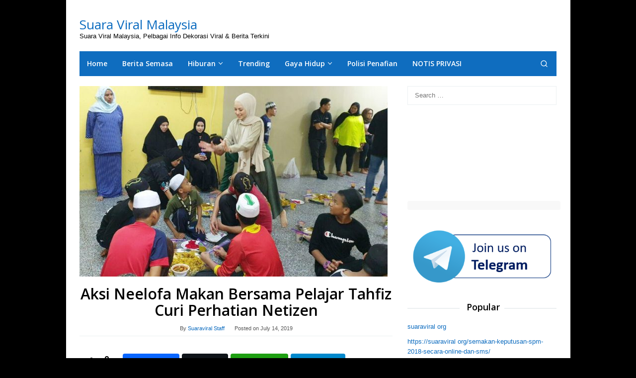

--- FILE ---
content_type: text/html; charset=UTF-8
request_url: https://suaraviral.org/aksi-neelofa-makan-bersama-pelajar-tahfiz-curi-perhatian-netizen/
body_size: 14945
content:
<!DOCTYPE html>
<html lang="en-US" prefix="og: http://ogp.me/ns#">
<head itemscope="itemscope" itemtype="https://schema.org/WebSite">
<meta charset="UTF-8">
<meta name="viewport" content="width=device-width, initial-scale=1">
<link rel="profile" href="http://gmpg.org/xfn/11">

<meta name='robots' content='index, follow, max-image-preview:large, max-snippet:-1, max-video-preview:-1' />
	<style>img:is([sizes="auto" i], [sizes^="auto," i]) { contain-intrinsic-size: 3000px 1500px }</style>
	
<!-- Easy Social Share Buttons for WordPress v.10.7.1 https://socialsharingplugin.com -->
<meta property="og:image" content="https://suaraviral.org/wp-content/uploads/2019/07/photo_2019-07-12_14-24-35-1-620x383.jpg" />
<meta property="og:image:secure_url" content="https://suaraviral.org/wp-content/uploads/2019/07/photo_2019-07-12_14-24-35-1-620x383.jpg" />
<meta property="og:image:width" content="620" />
<meta property="og:image:height" content="383" />
<!-- / Easy Social Share Buttons for WordPress -->
<meta name="twitter:image" content="https://suaraviral.org/wp-content/uploads/2019/07/photo_2019-07-12_14-24-35-1-620x383.jpg" />

	<!-- This site is optimized with the Yoast SEO plugin v26.4 - https://yoast.com/wordpress/plugins/seo/ -->
	<title>Aksi Neelofa Makan Bersama Pelajar Tahfiz Curi Perhatian Netizen - Suara Viral Malaysia</title>
	<meta name="description" content="Aksi Neelofa Makan Bersama Pelajar Tahfiz Curi Perhatian Netizen - Suara Viral Malaysia" />
	<link rel="canonical" href="https://suaraviral.org/aksi-neelofa-makan-bersama-pelajar-tahfiz-curi-perhatian-netizen/" />
	<meta property="og:locale" content="en_US" />
	<meta property="og:type" content="article" />
	<meta property="og:title" content="Aksi Neelofa Makan Bersama Pelajar Tahfiz Curi Perhatian Netizen" />
	<meta property="og:description" content="Bukan saja cantik dan merupakan wanita berkerjaya, pasti ramai tahu ini bukan kali pertama pelakon dan pengacara, Neelofa melakukan aktiviti kebajikan secara" />
	<meta property="og:url" content="https://suaraviral.org/aksi-neelofa-makan-bersama-pelajar-tahfiz-curi-perhatian-netizen/" />
	<meta property="og:site_name" content="Suara Viral Malaysia" />
	<meta property="article:published_time" content="2019-07-14T05:39:07+00:00" />
	<meta name="author" content="Suaraviral Staff" />
	<meta name="twitter:card" content="summary_large_image" />
	<meta name="twitter:title" content="Aksi Neelofa Makan Bersama Pelajar Tahfiz Curi Perhatian Netizen" />
	<meta name="twitter:description" content="Bukan saja cantik dan merupakan wanita berkerjaya, pasti ramai tahu ini bukan kali pertama pelakon dan pengacara, Neelofa melakukan aktiviti kebajikan secara" />
	<meta name="twitter:label1" content="Written by" />
	<meta name="twitter:data1" content="Suaraviral Staff" />
	<meta name="twitter:label2" content="Est. reading time" />
	<meta name="twitter:data2" content="1 minute" />
	<script type="application/ld+json" class="yoast-schema-graph">{"@context":"https://schema.org","@graph":[{"@type":"Article","@id":"https://suaraviral.org/aksi-neelofa-makan-bersama-pelajar-tahfiz-curi-perhatian-netizen/#article","isPartOf":{"@id":"https://suaraviral.org/aksi-neelofa-makan-bersama-pelajar-tahfiz-curi-perhatian-netizen/"},"author":{"name":"Suaraviral Staff","@id":"https://suaraviral.org/#/schema/person/c0fcb48f5bf968b01d8d51c58349015b"},"headline":"Aksi Neelofa Makan Bersama Pelajar Tahfiz Curi Perhatian Netizen","datePublished":"2019-07-14T05:39:07+00:00","mainEntityOfPage":{"@id":"https://suaraviral.org/aksi-neelofa-makan-bersama-pelajar-tahfiz-curi-perhatian-netizen/"},"wordCount":138,"commentCount":0,"publisher":{"@id":"https://suaraviral.org/#/schema/person/c0fcb48f5bf968b01d8d51c58349015b"},"image":{"@id":"https://suaraviral.org/aksi-neelofa-makan-bersama-pelajar-tahfiz-curi-perhatian-netizen/#primaryimage"},"thumbnailUrl":"https://suaraviral.org/wp-content/uploads/2019/07/photo_2019-07-12_14-24-35-1-620x383.jpg","keywords":["Aksi Neelofa Makan Bersama Pelajar Tahfiz","amal Neelofa","Neelofa"],"articleSection":["Hiburan"],"inLanguage":"en-US","potentialAction":[{"@type":"CommentAction","name":"Comment","target":["https://suaraviral.org/aksi-neelofa-makan-bersama-pelajar-tahfiz-curi-perhatian-netizen/#respond"]}]},{"@type":"WebPage","@id":"https://suaraviral.org/aksi-neelofa-makan-bersama-pelajar-tahfiz-curi-perhatian-netizen/","url":"https://suaraviral.org/aksi-neelofa-makan-bersama-pelajar-tahfiz-curi-perhatian-netizen/","name":"Aksi Neelofa Makan Bersama Pelajar Tahfiz Curi Perhatian Netizen - Suara Viral Malaysia","isPartOf":{"@id":"https://suaraviral.org/#website"},"primaryImageOfPage":{"@id":"https://suaraviral.org/aksi-neelofa-makan-bersama-pelajar-tahfiz-curi-perhatian-netizen/#primaryimage"},"image":{"@id":"https://suaraviral.org/aksi-neelofa-makan-bersama-pelajar-tahfiz-curi-perhatian-netizen/#primaryimage"},"thumbnailUrl":"https://suaraviral.org/wp-content/uploads/2019/07/photo_2019-07-12_14-24-35-1-620x383.jpg","datePublished":"2019-07-14T05:39:07+00:00","description":"Aksi Neelofa Makan Bersama Pelajar Tahfiz Curi Perhatian Netizen - Suara Viral Malaysia","breadcrumb":{"@id":"https://suaraviral.org/aksi-neelofa-makan-bersama-pelajar-tahfiz-curi-perhatian-netizen/#breadcrumb"},"inLanguage":"en-US","potentialAction":[{"@type":"ReadAction","target":["https://suaraviral.org/aksi-neelofa-makan-bersama-pelajar-tahfiz-curi-perhatian-netizen/"]}]},{"@type":"ImageObject","inLanguage":"en-US","@id":"https://suaraviral.org/aksi-neelofa-makan-bersama-pelajar-tahfiz-curi-perhatian-netizen/#primaryimage","url":"https://suaraviral.org/wp-content/uploads/2019/07/photo_2019-07-12_14-24-35-1-620x383.jpg","contentUrl":"https://suaraviral.org/wp-content/uploads/2019/07/photo_2019-07-12_14-24-35-1-620x383.jpg","width":620,"height":383},{"@type":"BreadcrumbList","@id":"https://suaraviral.org/aksi-neelofa-makan-bersama-pelajar-tahfiz-curi-perhatian-netizen/#breadcrumb","itemListElement":[{"@type":"ListItem","position":1,"name":"Home","item":"https://suaraviral.org/"},{"@type":"ListItem","position":2,"name":"Aksi Neelofa Makan Bersama Pelajar Tahfiz Curi Perhatian Netizen"}]},{"@type":"WebSite","@id":"https://suaraviral.org/#website","url":"https://suaraviral.org/","name":"Suara Viral Malaysia","description":"Suara Viral Malaysia, Pelbagai Info Dekorasi Viral &amp; Berita Terkini","publisher":{"@id":"https://suaraviral.org/#/schema/person/c0fcb48f5bf968b01d8d51c58349015b"},"potentialAction":[{"@type":"SearchAction","target":{"@type":"EntryPoint","urlTemplate":"https://suaraviral.org/?s={search_term_string}"},"query-input":{"@type":"PropertyValueSpecification","valueRequired":true,"valueName":"search_term_string"}}],"inLanguage":"en-US"},{"@type":["Person","Organization"],"@id":"https://suaraviral.org/#/schema/person/c0fcb48f5bf968b01d8d51c58349015b","name":"Suaraviral Staff","image":{"@type":"ImageObject","inLanguage":"en-US","@id":"https://suaraviral.org/#/schema/person/image/","url":"https://secure.gravatar.com/avatar/7b330541a7a30808a06b429bc217b92ac3993f8d27b5bb3306b8d4935d4e059e?s=96&d=identicon&r=g","contentUrl":"https://secure.gravatar.com/avatar/7b330541a7a30808a06b429bc217b92ac3993f8d27b5bb3306b8d4935d4e059e?s=96&d=identicon&r=g","caption":"Suaraviral Staff"},"logo":{"@id":"https://suaraviral.org/#/schema/person/image/"},"url":"https://suaraviral.org/author/admin/"}]}</script>
	<!-- / Yoast SEO plugin. -->


<link rel='dns-prefetch' href='//www.googletagmanager.com' />
<link rel='dns-prefetch' href='//fonts.googleapis.com' />
<link rel='dns-prefetch' href='//pagead2.googlesyndication.com' />
<link rel="alternate" type="application/rss+xml" title="Suara Viral Malaysia &raquo; Feed" href="https://suaraviral.org/feed/" />
<link rel="alternate" type="application/rss+xml" title="Suara Viral Malaysia &raquo; Comments Feed" href="https://suaraviral.org/comments/feed/" />
<link rel="alternate" type="application/rss+xml" title="Suara Viral Malaysia &raquo; Aksi Neelofa Makan Bersama Pelajar Tahfiz Curi Perhatian Netizen Comments Feed" href="https://suaraviral.org/aksi-neelofa-makan-bersama-pelajar-tahfiz-curi-perhatian-netizen/feed/" />
<style id='pdfemb-pdf-embedder-viewer-style-inline-css' type='text/css'>
.wp-block-pdfemb-pdf-embedder-viewer{max-width:none}

</style>
<link rel='stylesheet' id='idblog-core-css' href='https://suaraviral.org/wp-content/plugins/idblog-core/css/idblog-core.css?ver=1.0.0' type='text/css' media='all' />
<style id='idblog-core-inline-css' type='text/css'>
.gmr-ab-authorname span.uname a{color:#222222 !important;}.gmr-ab-desc {color:#aaaaaa !important;}.gmr-ab-web a{color:#dddddd !important;}
</style>
<link rel='stylesheet' id='toc-screen-css' href='https://suaraviral.org/wp-content/plugins/table-of-contents-plus/screen.min.css?ver=2411.1' type='text/css' media='all' />
<link rel='stylesheet' id='superfast-fonts-css' href='https://fonts.googleapis.com/css?family=Open+Sans%3Aregular%2Citalic%2C700%2C600%2C300%26subset%3Dlatin%2C&#038;display=swap&#038;ver=2.1.6' type='text/css' media='all' />
<link rel='stylesheet' id='superfast-style-css' href='https://suaraviral.org/wp-content/themes/superfast-child/style.css?ver=2.1.6' type='text/css' media='all' />
<style id='superfast-style-inline-css' type='text/css'>
body{color:#000000;font-family:"","Helvetica", Arial;font-weight:500;font-size:13px;}kbd,a.button:hover,button:hover,.button:hover,button.button:hover,input[type="button"]:hover,input[type="reset"]:hover,input[type="submit"]:hover,a.button:focus,button:focus,.button:focus,button.button:focus,input[type="button"]:focus,input[type="reset"]:focus,input[type="submit"]:focus,a.button:active,button:active,.button:active,button.button:active,input[type="button"]:active,input[type="reset"]:active,input[type="submit"]:active,.tagcloud a:hover,.tagcloud a:focus,.tagcloud a:active{background-color:#0b6bbf;}a,a:hover,a:focus,a:active{color:#0b6bbf;}ul.page-numbers li span.page-numbers,ul.page-numbers li a:hover,.page-links a .page-link-number:hover,a.button,button,.button,button.button,input[type="button"],input[type="reset"],input[type="submit"],.tagcloud a,.sticky .gmr-box-content,.gmr-theme div.sharedaddy h3.sd-title:before,.gmr-theme div.idblog-related-post h3.related-title:before,.idblog-social-share h3:before,.bypostauthor > .comment-body{border-color:#0b6bbf;}.site-header{background-size:auto;background-repeat:repeat;background-position:center top;background-attachment:scroll;background-color:#ffffff;}.site-title a{color:#0b6bbf;}.site-description{color:#000000;}.gmr-logo{margin-top:15px;}.gmr-menuwrap{background-color:#0f6dbf;}#gmr-responsive-menu,.gmr-mainmenu #primary-menu > li > a,.gmr-mainmenu #primary-menu > li > button{color:#ffffff;}.gmr-mainmenu #primary-menu > li.menu-border > a span,.gmr-mainmenu #primary-menu > li.page_item_has_children > a:after,.gmr-mainmenu #primary-menu > li.menu-item-has-children > a:after,.gmr-mainmenu #primary-menu .sub-menu > li.page_item_has_children > a:after,.gmr-mainmenu #primary-menu .sub-menu > li.menu-item-has-children > a:after,.gmr-mainmenu #primary-menu .children > li.page_item_has_children > a:after,.gmr-mainmenu #primary-menu .children > li.menu-item-has-children > a:after{border-color:#ffffff;}#gmr-responsive-menu:hover,.gmr-mainmenu #primary-menu > li:hover > a,.gmr-mainmenu #primary-menu > li.current-menu-item > a,.gmr-mainmenu #primary-menu > li.current-menu-ancestor > a,.gmr-mainmenu #primary-menu > li.current_page_item > a,.gmr-mainmenu #primary-menu > li.current_page_ancestor > a,.gmr-mainmenu #primary-menu > li > button:hover{color:#ffffff;}.gmr-mainmenu #primary-menu > li.menu-border:hover > a span,.gmr-mainmenu #primary-menu > li.menu-border.current-menu-item > a span,.gmr-mainmenu #primary-menu > li.menu-border.current-menu-ancestor > a span,.gmr-mainmenu #primary-menu > li.menu-border.current_page_item > a span,.gmr-mainmenu #primary-menu > li.menu-border.current_page_ancestor > a span,.gmr-mainmenu #primary-menu > li.page_item_has_children:hover > a:after,.gmr-mainmenu #primary-menu > li.menu-item-has-children:hover > a:after{border-color:#ffffff;}.gmr-mainmenu #primary-menu > li:hover > a,.gmr-mainmenu #primary-menu > li.current-menu-item > a,.gmr-mainmenu #primary-menu > li.current-menu-ancestor > a,.gmr-mainmenu #primary-menu > li.current_page_item > a,.gmr-mainmenu #primary-menu > li.current_page_ancestor > a{background-color:#db6e62;}.gmr-secondmenuwrap{background-color:#f6f4f1;}#gmr-secondaryresponsive-menu,.gmr-secondmenu #primary-menu > li > a,.gmr-social-icon ul > li > a{color:#000000;}.gmr-secondmenu #primary-menu > li.menu-border > a span,.gmr-secondmenu #primary-menu > li.page_item_has_children > a:after,.gmr-secondmenu #primary-menu > li.menu-item-has-children > a:after,.gmr-secondmenu #primary-menu .sub-menu > li.page_item_has_children > a:after,.gmr-secondmenu #primary-menu .sub-menu > li.menu-item-has-children > a:after,.gmr-secondmenu #primary-menu .children > li.page_item_has_children > a:after,.gmr-secondmenu #primary-menu .children > li.menu-item-has-children > a:after{border-color:#000000;}#gmr-secondaryresponsive-menu:hover,.gmr-secondmenu #primary-menu > li:hover > a,.gmr-secondmenu #primary-menu .current-menu-item > a,.gmr-secondmenu #primary-menu .current-menu-ancestor > a,.gmr-secondmenu #primary-menu .current_page_item > a,.gmr-secondmenu #primary-menu .current_page_ancestor > a,.gmr-social-icon ul > li > a:hover{color:#262423;}.gmr-secondmenu #primary-menu > li.menu-border:hover > a span,.gmr-secondmenu #primary-menu > li.menu-border.current-menu-item > a span,.gmr-secondmenu #primary-menu > li.menu-border.current-menu-ancestor > a span,.gmr-secondmenu #primary-menu > li.menu-border.current_page_item > a span,.gmr-secondmenu #primary-menu > li.menu-border.current_page_ancestor > a span,.gmr-secondmenu #primary-menu > li.page_item_has_children:hover > a:after,.gmr-secondmenu #primary-menu > li.menu-item-has-children:hover > a:after{border-color:#262423;}.gmr-content,.top-header{background-color:#fff;}h1,h2,h3,h4,h5,h6,.h1,.h2,.h3,.h4,.h5,.h6,.site-title,#gmr-responsive-menu,#primary-menu > li > a{font-family:"Open Sans","Helvetica", Arial;}h1{font-size:30px;}h2{font-size:26px;}h3{font-size:24px;}h4{font-size:22px;}h5{font-size:20px;}h6{font-size:18px;}.widget-footer{background-color:#3d566e;color:#ecf0f1;}.widget-footer a{color:#f39c12;}.widget-footer a:hover{color:#f1c40f;}.site-footer{background-color:#2c3e50;color:#f1c40f;}.site-footer a{color:#ecf0f1;}.site-footer a:hover{color:#bdc3c7;}
</style>
<link rel='stylesheet' id='subscribe-forms-css-css' href='https://suaraviral.org/wp-content/plugins/easy-social-share-buttons3/assets/modules/subscribe-forms.min.css?ver=10.7.1' type='text/css' media='all' />
<link rel='stylesheet' id='easy-social-share-buttons-css' href='https://suaraviral.org/wp-content/plugins/easy-social-share-buttons3/assets/css/easy-social-share-buttons.min.css?ver=10.7.1' type='text/css' media='all' />
<style id='easy-social-share-buttons-inline-css' type='text/css'>
.essb_links .essb_link_mastodon { --essb-network: #6364ff;}
</style>
<script type="text/javascript" src="https://suaraviral.org/wp-includes/js/jquery/jquery.min.js?ver=3.7.1" id="jquery-core-js"></script>
<script type="text/javascript" src="https://suaraviral.org/wp-includes/js/jquery/jquery-migrate.min.js?ver=3.4.1" id="jquery-migrate-js"></script>

<!-- Google tag (gtag.js) snippet added by Site Kit -->
<!-- Google Analytics snippet added by Site Kit -->
<script type="text/javascript" src="https://www.googletagmanager.com/gtag/js?id=GT-M6P539Q" id="google_gtagjs-js" async></script>
<script type="text/javascript" id="google_gtagjs-js-after">
/* <![CDATA[ */
window.dataLayer = window.dataLayer || [];function gtag(){dataLayer.push(arguments);}
gtag("set","linker",{"domains":["suaraviral.org"]});
gtag("js", new Date());
gtag("set", "developer_id.dZTNiMT", true);
gtag("config", "GT-M6P539Q", {"googlesitekit_post_type":"post"});
/* ]]> */
</script>
<script id="essb-inline-js"></script><link rel="https://api.w.org/" href="https://suaraviral.org/wp-json/" /><link rel="alternate" title="JSON" type="application/json" href="https://suaraviral.org/wp-json/wp/v2/posts/12774" /><link rel="EditURI" type="application/rsd+xml" title="RSD" href="https://suaraviral.org/xmlrpc.php?rsd" />
<meta name="generator" content="WordPress 6.8.3" />
<link rel='shortlink' href='https://suaraviral.org/?p=12774' />
<link rel="alternate" title="oEmbed (JSON)" type="application/json+oembed" href="https://suaraviral.org/wp-json/oembed/1.0/embed?url=https%3A%2F%2Fsuaraviral.org%2Faksi-neelofa-makan-bersama-pelajar-tahfiz-curi-perhatian-netizen%2F" />
<link rel="alternate" title="oEmbed (XML)" type="text/xml+oembed" href="https://suaraviral.org/wp-json/oembed/1.0/embed?url=https%3A%2F%2Fsuaraviral.org%2Faksi-neelofa-makan-bersama-pelajar-tahfiz-curi-perhatian-netizen%2F&#038;format=xml" />
<meta name="generator" content="Site Kit by Google 1.166.0" /><link rel="pingback" href="https://suaraviral.org/xmlrpc.php"><meta name="google-site-verification" content="-4tuxGTZgbp4fDT1vitd3e29hH1lM7jF7WFYjbY_n2U">
<!-- Google AdSense meta tags added by Site Kit -->
<meta name="google-adsense-platform-account" content="ca-host-pub-2644536267352236">
<meta name="google-adsense-platform-domain" content="sitekit.withgoogle.com">
<!-- End Google AdSense meta tags added by Site Kit -->
<style type="text/css">.recentcomments a{display:inline !important;padding:0 !important;margin:0 !important;}</style>      <meta name="onesignal" content="wordpress-plugin"/>
            <script>

      window.OneSignalDeferred = window.OneSignalDeferred || [];

      OneSignalDeferred.push(function(OneSignal) {
        var oneSignal_options = {};
        window._oneSignalInitOptions = oneSignal_options;

        oneSignal_options['serviceWorkerParam'] = { scope: '/' };
oneSignal_options['serviceWorkerPath'] = 'OneSignalSDKWorker.js.php';

        OneSignal.Notifications.setDefaultUrl("https://suaraviral.org");

        oneSignal_options['wordpress'] = true;
oneSignal_options['appId'] = '8f64e12b-bfab-48ee-8e5a-d79393d674dd';
oneSignal_options['allowLocalhostAsSecureOrigin'] = true;
oneSignal_options['welcomeNotification'] = { };
oneSignal_options['welcomeNotification']['title'] = "";
oneSignal_options['welcomeNotification']['message'] = "";
oneSignal_options['path'] = "https://suaraviral.org/wp-content/plugins/onesignal-free-web-push-notifications/sdk_files/";
oneSignal_options['promptOptions'] = { };
oneSignal_options['notifyButton'] = { };
oneSignal_options['notifyButton']['enable'] = true;
oneSignal_options['notifyButton']['position'] = 'bottom-right';
oneSignal_options['notifyButton']['theme'] = 'default';
oneSignal_options['notifyButton']['size'] = 'small';
oneSignal_options['notifyButton']['showCredit'] = true;
oneSignal_options['notifyButton']['text'] = {};
              OneSignal.init(window._oneSignalInitOptions);
              OneSignal.Slidedown.promptPush()      });

      function documentInitOneSignal() {
        var oneSignal_elements = document.getElementsByClassName("OneSignal-prompt");

        var oneSignalLinkClickHandler = function(event) { OneSignal.Notifications.requestPermission(); event.preventDefault(); };        for(var i = 0; i < oneSignal_elements.length; i++)
          oneSignal_elements[i].addEventListener('click', oneSignalLinkClickHandler, false);
      }

      if (document.readyState === 'complete') {
           documentInitOneSignal();
      }
      else {
           window.addEventListener("load", function(event){
               documentInitOneSignal();
          });
      }
    </script>
<style type="text/css" id="custom-background-css">
body.custom-background { background-color: #000000; }
</style>
	
<!-- Google AdSense snippet added by Site Kit -->
<script type="text/javascript" async="async" src="https://pagead2.googlesyndication.com/pagead/js/adsbygoogle.js?client=ca-pub-9881415037004939&amp;host=ca-host-pub-2644536267352236" crossorigin="anonymous"></script>

<!-- End Google AdSense snippet added by Site Kit -->
<link rel="icon" href="https://suaraviral.org/wp-content/uploads/2017/06/cropped-viral_white_400x400-1-32x32.jpg" sizes="32x32" />
<link rel="icon" href="https://suaraviral.org/wp-content/uploads/2017/06/cropped-viral_white_400x400-1-192x192.jpg" sizes="192x192" />
<link rel="apple-touch-icon" href="https://suaraviral.org/wp-content/uploads/2017/06/cropped-viral_white_400x400-1-180x180.jpg" />
<meta name="msapplication-TileImage" content="https://suaraviral.org/wp-content/uploads/2017/06/cropped-viral_white_400x400-1-270x270.jpg" />
<script src="https://jsc.mgid.com/site/1038985.js" async></script>

<script src="https://jsc.mgid.com/site/1038985.js" async></script></head>

<body class="wp-singular post-template-default single single-post postid-12774 single-format-standard custom-background wp-theme-superfast wp-child-theme-superfast-child gmr-theme idtheme kentooz gmr-sticky gmr-box-layout group-blog essb-10.7.1" itemscope="itemscope" itemtype="https://schema.org/WebPage">
<div class="site inner-wrap" id="site-container">

	<a class="skip-link screen-reader-text" href="#main">Skip to content</a>

	
		
		<header id="masthead" class="site-header" role="banner" itemscope="itemscope" itemtype="https://schema.org/WPHeader">
							<div class="gmr-secondmenuwrap clearfix">
					<div class="container">
												<nav id="site-navigation" class="gmr-social-icon" role="navigation" itemscope="itemscope" itemtype="https://schema.org/SiteNavigationElement">
							<ul class="pull-right">
															</ul>
						</nav><!-- #site-navigation -->
					</div>
				</div>
			
						<div class="container">
					<div class="clearfix gmr-headwrapper">
						<div class="gmr-logomobile"><div class="gmr-logo"><div class="site-title" itemprop="headline"><a href="https://suaraviral.org/" itemprop="url" title="Suara Viral Malaysia">Suara Viral Malaysia</a></div><span class="site-description" itemprop="description">Suara Viral Malaysia, Pelbagai Info Dekorasi Viral &amp; Berita Terkini</span></div></div>					</div>
				</div>
					</header><!-- #masthead -->
		<div class="top-header pos-stickymenu">
						<div class="container">
							<div class="gmr-menuwrap clearfix">
															<div class="close-topnavmenu-wrap"><a id="close-topnavmenu-button" rel="nofollow" href="#"><svg xmlns="http://www.w3.org/2000/svg" xmlns:xlink="http://www.w3.org/1999/xlink" aria-hidden="true" role="img" width="1em" height="1em" preserveAspectRatio="xMidYMid meet" viewBox="0 0 32 32"><path d="M16 2C8.2 2 2 8.2 2 16s6.2 14 14 14s14-6.2 14-14S23.8 2 16 2zm0 26C9.4 28 4 22.6 4 16S9.4 4 16 4s12 5.4 12 12s-5.4 12-12 12z" fill="currentColor"/><path d="M21.4 23L16 17.6L10.6 23L9 21.4l5.4-5.4L9 10.6L10.6 9l5.4 5.4L21.4 9l1.6 1.6l-5.4 5.4l5.4 5.4z" fill="currentColor"/></svg></a></div>
						<a id="gmr-responsive-menu" href="#menus" rel="nofollow">
							<svg xmlns="http://www.w3.org/2000/svg" xmlns:xlink="http://www.w3.org/1999/xlink" aria-hidden="true" role="img" width="1em" height="1em" preserveAspectRatio="xMidYMid meet" viewBox="0 0 24 24"><path d="M3 18h18v-2H3v2zm0-5h18v-2H3v2zm0-7v2h18V6H3z" fill="currentColor"/></svg>MENU						</a>
						<nav id="site-navigation" class="gmr-mainmenu" role="navigation" itemscope="itemscope" itemtype="https://schema.org/SiteNavigationElement">
							<ul id="primary-menu" class="menu"><li id="menu-item-365" class="menu-item menu-item-type-custom menu-item-object-custom menu-item-home menu-item-365"><a href="http://suaraviral.org/" itemprop="url"><span itemprop="name">Home</span></a></li>
<li id="menu-item-798" class="menu-item menu-item-type-taxonomy menu-item-object-category menu-item-798"><a href="https://suaraviral.org/category/berita-semasa/" itemprop="url"><span itemprop="name">Berita Semasa</span></a></li>
<li id="menu-item-363" class="menu-item menu-item-type-custom menu-item-object-custom menu-item-has-children menu-item-363"><a href="http://suaraviral.org/category/hiburan/" itemprop="url"><span itemprop="name">Hiburan</span></a>
<ul class="sub-menu">
	<li id="menu-item-5708" class="menu-item menu-item-type-taxonomy menu-item-object-category menu-item-5708"><a href="https://suaraviral.org/category/hiburan/filem/" itemprop="url"><span itemprop="name">Filem</span></a></li>
</ul>
</li>
<li id="menu-item-831" class="menu-item menu-item-type-taxonomy menu-item-object-category menu-item-831"><a href="https://suaraviral.org/category/trending/" itemprop="url"><span itemprop="name">Trending</span></a></li>
<li id="menu-item-364" class="menu-item menu-item-type-custom menu-item-object-custom menu-item-has-children menu-item-364"><a href="http://suaraviral.org/category/gaya-hidup/" itemprop="url"><span itemprop="name">Gaya Hidup</span></a>
<ul class="sub-menu">
	<li id="menu-item-5707" class="menu-item menu-item-type-taxonomy menu-item-object-category menu-item-5707"><a href="https://suaraviral.org/category/gaya-hidup/travel/" itemprop="url"><span itemprop="name">Travel</span></a></li>
	<li id="menu-item-1180" class="menu-item menu-item-type-taxonomy menu-item-object-category menu-item-1180"><a href="https://suaraviral.org/category/family/" itemprop="url"><span itemprop="name">Family</span></a></li>
	<li id="menu-item-11022" class="menu-item menu-item-type-taxonomy menu-item-object-category menu-item-11022"><a href="https://suaraviral.org/category/gaya-hidup/agama/" itemprop="url"><span itemprop="name">Agama</span></a></li>
	<li id="menu-item-1184" class="menu-item menu-item-type-taxonomy menu-item-object-category menu-item-1184"><a href="https://suaraviral.org/category/gaya-hidup/kesihatan/" itemprop="url"><span itemprop="name">Kesihatan</span></a></li>
</ul>
</li>
<li id="menu-item-1054" class="menu-item menu-item-type-post_type menu-item-object-page menu-item-1054"><a href="https://suaraviral.org/polisi-penafian/" itemprop="url"><span itemprop="name">Polisi Penafian</span></a></li>
<li id="menu-item-5696" class="menu-item menu-item-type-post_type menu-item-object-page menu-item-5696"><a href="https://suaraviral.org/notis-privasi/" itemprop="url"><span itemprop="name">NOTIS PRIVASI</span></a></li>
<li class="menu-item menu-item-type-search-btn gmr-search pull-right"><button class="search-button topnav-button" id="search-menu-button" title="Search"><svg xmlns="http://www.w3.org/2000/svg" xmlns:xlink="http://www.w3.org/1999/xlink" aria-hidden="true" role="img" width="1em" height="1em" preserveAspectRatio="xMidYMid meet" viewBox="0 0 24 24"><g fill="none" stroke="currentColor" stroke-width="2" stroke-linecap="round" stroke-linejoin="round"><circle cx="11" cy="11" r="8"/><path d="M21 21l-4.35-4.35"/></g></svg></button><div class="search-dropdown search" id="search-dropdown-container"><form method="get" class="gmr-searchform searchform" action="https://suaraviral.org/"><input type="text" name="s" id="s" placeholder="Search" /></form></div></li></ul>						</nav><!-- #site-navigation -->
									</div>
			</div>
		</div><!-- .top-header -->
		
			<div id="content" class="gmr-content">
			<div class="idblog-floatbanner idblog-floatbanner-left"><div class="inner-float-left"><button onclick="parentNode.remove()" title="close">close</button><div data-type="_mgwidget" data-widget-id="1813566"></div>
<script>(function(w,q){w[q]=w[q]||[];w[q].push(["_mgc.load"])})(window,"_mgq");</script></div></div><div class="idblog-floatbanner idblog-floatbanner-right"><div class="inner-float-right"><button onclick="parentNode.remove()" title="close">close</button><div data-type="_mgwidget" data-widget-id="1813566"></div>
<script>(function(w,q){w[q]=w[q]||[];w[q].push(["_mgc.load"])})(window,"_mgq");</script></div></div>
						<div class="container">
				<div class="row">
						
<div id="primary" class="content-area col-md-8">
	<main id="main" class="site-main" role="main">

	
<article id="post-12774" class="post-12774 post type-post status-publish format-standard has-post-thumbnail hentry category-hiburan tag-aksi-neelofa-makan-bersama-pelajar-tahfiz tag-amal-neelofa tag-neelofa" itemscope="itemscope" itemtype="https://schema.org/CreativeWork">

	<div class="gmr-box-content gmr-single">
				<figure class="wp-caption alignnone">
				<img width="620" height="383" src="https://suaraviral.org/wp-content/uploads/2019/07/photo_2019-07-12_14-24-35-1-620x383.jpg" class="attachment-full size-full wp-post-image" alt="" decoding="async" fetchpriority="high" srcset="https://suaraviral.org/wp-content/uploads/2019/07/photo_2019-07-12_14-24-35-1-620x383.jpg 620w, https://suaraviral.org/wp-content/uploads/2019/07/photo_2019-07-12_14-24-35-1-620x383-250x154.jpg 250w, https://suaraviral.org/wp-content/uploads/2019/07/photo_2019-07-12_14-24-35-1-620x383-600x371.jpg 600w" sizes="(max-width: 620px) 100vw, 620px" title="photo_2019-07-12_14-24-35-1-620x383" />							</figure>
			
		<header class="entry-header">
			<h1 class="entry-title" itemprop="headline">Aksi Neelofa Makan Bersama Pelajar Tahfiz Curi Perhatian Netizen</h1>			<span class="byline"> By <span class="entry-author vcard" itemprop="author" itemscope="itemscope" itemtype="https://schema.org/person"><a class="url fn n" href="https://suaraviral.org/author/admin/" title="Permalink to: Suaraviral Staff" itemprop="url"><span itemprop="name">Suaraviral Staff</span></a></span></span><span class="posted-on">Posted on <time class="entry-date published updated" itemprop="dateModified" datetime="2019-07-14T13:39:07+08:00">July 14, 2019</time></span>		</header><!-- .entry-header -->

		<div class="entry-content entry-content-single" itemprop="text">
			<div class="essb_links essb_counters essb_displayed_top essb_share essb_template_default4-retina essb_624358237 essb_fixedwidth__ print-no" id="essb_displayed_top_624358237" data-essb-postid="12774" data-essb-position="top" data-essb-button-style="button" data-essb-template="default4-retina" data-essb-counter-pos="hidden" data-essb-url="https://suaraviral.org/aksi-neelofa-makan-bersama-pelajar-tahfiz-curi-perhatian-netizen/" data-essb-fullurl="https://suaraviral.org/aksi-neelofa-makan-bersama-pelajar-tahfiz-curi-perhatian-netizen/" data-essb-instance="624358237"><ul class="essb_links_list"><li class="essb_item essb_totalcount_item essb_totalcount essb_tc_pos_leftbigicon" data-counter-pos="leftbigicon" data-counter-value=""><div class="essb-tc-block essb-tc-style-text-big-icon"><div class="essb-tc-block-icon"><svg class="essb-svg-icon essb-svg-icon-share-tiny" aria-hidden="true" role="img" focusable="false" height="32" viewBox="0 0 32 32" width="32" xmlns="http://www.w3.org/2000/svg"><path d="M24.9,21.4c1.5,0,2.7,0.5,3.8,1.5c1,1,1.6,2.3,1.6,3.8c0,1.5-0.6,2.7-1.6,3.8c-1,1-2.3,1.5-3.8,1.5c-1.5,0-2.7-0.5-3.8-1.5c-1-1-1.6-2.3-1.6-3.8c0-0.1,0-0.3,0.1-0.6c0-0.1,0-0.3,0-0.4l-9.3-5.6c-1,0.8-2.1,1.2-3.3,1.2c-1.5,0-2.7-0.6-3.8-1.6S1.7,17.5,1.7,16s0.6-2.7,1.6-3.8s2.3-1.6,3.8-1.6c1.3,0,2.4,0.3,3.3,1.1l9.3-5.6c0-0.1,0-0.3,0-0.4c-0.1-0.2-0.1-0.3-0.1-0.5c0-1.5,0.6-2.7,1.6-3.8c1-1,2.3-1.5,3.8-1.5c1.5,0,2.7,0.5,3.8,1.5c1,1,1.6,2.3,1.6,3.8c0,1.5-0.6,2.8-1.6,3.8s-2.3,1.5-3.8,1.5c-1.3,0-2.3-0.3-3.2-1.1l-9.3,5.6c0,0.1,0.1,0.5,0.1,0.9c0,0.3-0.1,0.7-0.1,0.8l9.3,5.6C22.5,21.7,23.7,21.4,24.9,21.4" /></svg></div><div class="essb-tc-block-values"><span class="essb-tc-block-number">0</span><span class="essb-tc-block-text">shares</span></div></div></li><li class="essb_item essb_link_facebook nolightbox essb_link_svg_icon"> <a href="https://www.facebook.com/sharer/sharer.php?u=https%3A%2F%2Fsuaraviral.org%2Faksi-neelofa-makan-bersama-pelajar-tahfiz-curi-perhatian-netizen%2F&t=Aksi+Neelofa+Makan+Bersama+Pelajar+Tahfiz+Curi+Perhatian+Netizen" title="Share on Facebook" onclick="essb.window(&#39;https://www.facebook.com/sharer/sharer.php?u=https%3A%2F%2Fsuaraviral.org%2Faksi-neelofa-makan-bersama-pelajar-tahfiz-curi-perhatian-netizen%2F&t=Aksi+Neelofa+Makan+Bersama+Pelajar+Tahfiz+Curi+Perhatian+Netizen&#39;,&#39;facebook&#39;,&#39;624358237&#39;); return false;" target="_blank" rel="noreferrer noopener nofollow" class="nolightbox essb-s-bg-facebook essb-s-c-light essb-s-ch-light essb-s-bgh-dark essb-s-bg-network" ><span class="essb_icon essb_icon_facebook"><svg class="essb-svg-icon essb-svg-icon-facebook" aria-hidden="true" role="img" focusable="false" xmlns="http://www.w3.org/2000/svg" width="16" height="16" viewBox="0 0 16 16"><path d="M16 8.049c0-4.446-3.582-8.05-8-8.05C3.58 0-.002 3.603-.002 8.05c0 4.017 2.926 7.347 6.75 7.951v-5.625h-2.03V8.05H6.75V6.275c0-2.017 1.195-3.131 3.022-3.131.876 0 1.791.157 1.791.157v1.98h-1.009c-.993 0-1.303.621-1.303 1.258v1.51h2.218l-.354 2.326H9.25V16c3.824-.604 6.75-3.934 6.75-7.951"></path></svg></span><span class="essb_network_name">Facebook</span></a></li><li class="essb_item essb_link_twitter nolightbox essb_link_twitter_x essb_link_svg_icon"> <a href="https://x.com/intent/post?text=Aksi%20Neelofa%20Makan%20Bersama%20Pelajar%20Tahfiz%20Curi%20Perhatian%20Netizen&amp;url=https%3A%2F%2Fsuaraviral.org%2Faksi-neelofa-makan-bersama-pelajar-tahfiz-curi-perhatian-netizen%2F" title="Share on Twitter" onclick="essb.window(&#39;https://x.com/intent/post?text=Aksi%20Neelofa%20Makan%20Bersama%20Pelajar%20Tahfiz%20Curi%20Perhatian%20Netizen&amp;url=https%3A%2F%2Fsuaraviral.org%2Faksi-neelofa-makan-bersama-pelajar-tahfiz-curi-perhatian-netizen%2F&#39;,&#39;twitter&#39;,&#39;624358237&#39;); return false;" target="_blank" rel="noreferrer noopener nofollow" class="nolightbox essb-s-bg-twitter essb-s-c-light essb-s-ch-light essb-s-bgh-dark essb-s-bg-network" ><span class="essb_icon essb_icon_twitter_x"><svg class="essb-svg-icon essb-svg-icon-twitter_x" aria-hidden="true" role="img" focusable="false" viewBox="0 0 24 24"><path d="M18.244 2.25h3.308l-7.227 8.26 8.502 11.24H16.17l-5.214-6.817L4.99 21.75H1.68l7.73-8.835L1.254 2.25H8.08l4.713 6.231zm-1.161 17.52h1.833L7.084 4.126H5.117z"></path></svg></span><span class="essb_network_name">Twitter</span></a></li><li class="essb_item essb_link_whatsapp nolightbox essb_link_svg_icon"> <a href="whatsapp://send?text=Aksi%20Neelofa%20Makan%20Bersama%20Pelajar%20Tahfiz%20Curi%20Perhatian%20Netizen%20https%3A%2F%2Fsuaraviral.org%2Faksi-neelofa-makan-bersama-pelajar-tahfiz-curi-perhatian-netizen%2F" title="Share on WhatsApp" onclick="essb.whatsapp('Aksi%20Neelofa%20Makan%20Bersama%20Pelajar%20Tahfiz%20Curi%20Perhatian%20Netizen%20https%3A%2F%2Fsuaraviral.org%2Faksi-neelofa-makan-bersama-pelajar-tahfiz-curi-perhatian-netizen%2F', '624358237'); return false;" target="_blank" rel="noreferrer noopener nofollow" class="nolightbox essb-s-bg-whatsapp essb-s-c-light essb-s-ch-light essb-s-bgh-dark essb-s-bg-network" ><span class="essb_icon essb_icon_whatsapp"><svg class="essb-svg-icon essb-svg-icon-whatsapp" aria-hidden="true" role="img" focusable="false" width="32" height="32" viewBox="0 0 32 32" xmlns="http://www.w3.org/2000/svg"><path d="M27.313 4.625c-3-3-7-4.625-11.25-4.625-8.75 0-15.875 7.125-15.875 15.875 0 2.75 0.75 5.5 2.125 7.938l-2.25 8.188 8.438-2.188c2.313 1.25 4.875 1.938 7.563 1.938v0c0 0 0 0 0 0 8.75 0 15.875-7.125 15.875-15.875 0-4.25-1.625-8.25-4.625-11.25zM16.063 29.063v0c-2.375 0-4.688-0.625-6.688-1.875l-0.5-0.25-5 1.313 1.313-4.875-0.313-0.5c-1.313-2.125-2-4.5-2-7 0-7.313 5.938-13.188 13.188-13.188 3.5 0 6.813 1.375 9.313 3.875s3.875 5.813 3.875 9.313c0 7.25-5.938 13.188-13.188 13.188zM23.313 19.188c-0.438-0.188-2.375-1.188-2.75-1.313-0.313-0.125-0.625-0.188-0.875 0.188-0.25 0.438-1 1.313-1.25 1.563s-0.438 0.313-0.875 0.125c-0.375-0.188-1.625-0.625-3.188-2-1.125-1-1.938-2.313-2.188-2.75-0.25-0.375 0-0.563 0.188-0.813 0.188-0.125 0.375-0.438 0.563-0.688 0.25-0.188 0.313-0.375 0.438-0.625s0.063-0.5-0.063-0.688c-0.063-0.188-0.875-2.188-1.188-2.938-0.375-0.813-0.688-0.688-0.938-0.688-0.188 0-0.5 0-0.75 0s-0.688 0.063-1.063 0.438c-0.375 0.438-1.375 1.375-1.375 3.313 0 2 1.438 3.875 1.625 4.125s2.813 4.25 6.75 6c0.938 0.375 1.688 0.625 2.25 0.813 1 0.313 1.813 0.25 2.5 0.188 0.813-0.125 2.375-1 2.688-1.938 0.375-0.875 0.375-1.688 0.25-1.875-0.125-0.125-0.375-0.25-0.75-0.438z"></path></svg></span><span class="essb_network_name">WhatsApp</span></a></li><li class="essb_item essb_link_telegram nolightbox essb_link_svg_icon"> <a href="https://telegram.me/share/url?url=https%3A%2F%2Fsuaraviral.org%2Faksi-neelofa-makan-bersama-pelajar-tahfiz-curi-perhatian-netizen%2F&text=Aksi%20Neelofa%20Makan%20Bersama%20Pelajar%20Tahfiz%20Curi%20Perhatian%20Netizen" title="Share on Telegram" onclick="essb.tracking_only('', 'telegram', '624358237', true);" target="_blank" rel="noreferrer noopener nofollow" class="nolightbox essb-s-bg-telegram essb-s-c-light essb-s-ch-light essb-s-bgh-dark essb-s-bg-network" ><span class="essb_icon essb_icon_telegram"><svg class="essb-svg-icon essb-svg-icon-telegram" aria-hidden="true" role="img" focusable="false" width="28" height="32" viewBox="0 0 28 32" xmlns="http://www.w3.org/2000/svg"><path d="M27.919 6.162l-4.225 19.925c-0.319 1.406-1.15 1.756-2.331 1.094l-6.438-4.744-3.106 2.988c-0.344 0.344-0.631 0.631-1.294 0.631l0.463-6.556 11.931-10.781c0.519-0.463-0.113-0.719-0.806-0.256l-14.75 9.287-6.35-1.988c-1.381-0.431-1.406-1.381 0.288-2.044l24.837-9.569c1.15-0.431 2.156 0.256 1.781 2.013z"></path></svg></span><span class="essb_network_name">Telegram</span></a></li></ul></div><p>Bukan saja cantik dan merupakan wanita berkerjaya, pasti ramai tahu ini bukan kali pertama pelakon dan pengacara, <strong>Neelofa</strong> melakukan aktiviti kebajikan secara diam-diam mahupun bersama peminatnya atau pun tidak.</p>
<p>Sebelum ini, pengasas jenama Naelofar itu turun padang membantu 10 keluarga susah. Malah, Neelofa juga gemar membantu mereka yang memerlukan pertolongan secara langsung atau pun tidak langsung.</p><div class='code-block code-block-1' style='margin: 8px 0; clear: both;'>
<div data-type="_mgwidget" data-widget-id="1813523"></div>
<script>(function(w,q){w[q]=w[q]||[];w[q].push(["_mgc.load"])})(window,"_mgq");</script></div>

<p>Seperti baru-baru ini menerusi Twitter, Neelofa memberikan kata-kata semangat dan ucapan buat pasukan Caklempong ASis yang akan mewakili Malaysia di The 5th International Hong Kong Music Festival.</p>
<p><code></p>
<blockquote class="twitter-tweet" data-lang="en">
<p lang="en" dir="ltr">I’d love to help so please check your DM, my team will be in touch! ❤️ <a href="https://t.co/A5Tow3CCdI">https://t.co/A5Tow3CCdI</a></p>
<p>&mdash; Neelofa (@Neelofa) <a href="https://twitter.com/Neelofa/status/1149482234199457793?ref_src=twsrc%5Etfw">July 12, 2019</a></p></blockquote>
<p><script async src="https://platform.twitter.com/widgets.js" charset="utf-8"></script><br />
</code></p><div class='code-block code-block-8' style='margin: 8px 0; clear: both;'>
<div data-type="_mgwidget" data-widget-id="1813527"></div>
<script>(function(w,q){w[q]=w[q]||[];w[q].push(["_mgc.load"])})(window,"_mgq");</script></div>

<p>Terbaru, foto Neelofa makan bersama pelajar tahfiz menjadi perhatian ramai. Bagaimanapun, setakat ini usaha untuk mendapatkan kenyataan lanjut daripada pihak Neelofa mengenai kunjungannya itu tidak berjaya.</p>
<p><img decoding="async" src="https://suaraviral.org/wp-content/uploads/2019/07/4.jpg" alt="" width="1280" height="720" class="aligncenter size-full wp-image-12776" srcset="https://suaraviral.org/wp-content/uploads/2019/07/4.jpg 1280w, https://suaraviral.org/wp-content/uploads/2019/07/4-768x432.jpg 768w" sizes="(max-width: 1280px) 100vw, 1280px" /></p>
<div class='code-block code-block-4' style='margin: 8px 0; clear: both;'>
<div data-type="_mgwidget" data-widget-id="1813527"></div>
<script>(function(w,q){w[q]=w[q]||[];w[q].push(["_mgc.load"])})(window,"_mgq");</script></div>
<p><img decoding="async" src="https://suaraviral.org/wp-content/uploads/2019/07/3.jpg" alt="" width="1280" height="720" class="aligncenter size-full wp-image-12777" srcset="https://suaraviral.org/wp-content/uploads/2019/07/3.jpg 1280w, https://suaraviral.org/wp-content/uploads/2019/07/3-768x432.jpg 768w" sizes="(max-width: 1280px) 100vw, 1280px" /></p>
<p><img loading="lazy" decoding="async" src="https://suaraviral.org/wp-content/uploads/2019/07/1.jpg" alt="" width="1280" height="720" class="aligncenter size-full wp-image-12778" srcset="https://suaraviral.org/wp-content/uploads/2019/07/1.jpg 1280w, https://suaraviral.org/wp-content/uploads/2019/07/1-768x432.jpg 768w" sizes="auto, (max-width: 1280px) 100vw, 1280px" /></p>
<p><img loading="lazy" decoding="async" src="https://suaraviral.org/wp-content/uploads/2019/07/photo_2019-07-12_14-24-35-1-620x383.jpg" alt="" width="620" height="383" class="aligncenter size-full wp-image-12775" srcset="https://suaraviral.org/wp-content/uploads/2019/07/photo_2019-07-12_14-24-35-1-620x383.jpg 620w, https://suaraviral.org/wp-content/uploads/2019/07/photo_2019-07-12_14-24-35-1-620x383-250x154.jpg 250w, https://suaraviral.org/wp-content/uploads/2019/07/photo_2019-07-12_14-24-35-1-620x383-600x371.jpg 600w" sizes="auto, (max-width: 620px) 100vw, 620px" /></p>
<p>Meskipun sering mendapat kritikan di media sosial, namun ramai yang mengagumi sifat Neelofa yang suka membantu mereka yang memerlukan dalam diam.</p><div class='code-block code-block-6' style='margin: 8px auto; text-align: center; display: block; clear: both;'>
<div data-type="_mgwidget" data-widget-id="1813527"></div>
<script>(function(w,q){w[q]=w[q]||[];w[q].push(["_mgc.load"])})(window,"_mgq");</script></div>

<div class="essb_links essb_counters essb_displayed_bottom essb_share essb_template_default4-retina essb_540108720 essb_fixedwidth__ print-no" id="essb_displayed_bottom_540108720" data-essb-postid="12774" data-essb-position="bottom" data-essb-button-style="button" data-essb-template="default4-retina" data-essb-counter-pos="hidden" data-essb-url="https://suaraviral.org/aksi-neelofa-makan-bersama-pelajar-tahfiz-curi-perhatian-netizen/" data-essb-fullurl="https://suaraviral.org/aksi-neelofa-makan-bersama-pelajar-tahfiz-curi-perhatian-netizen/" data-essb-instance="540108720"><ul class="essb_links_list"><li class="essb_item essb_totalcount_item essb_totalcount essb_tc_pos_leftbigicon" data-counter-pos="leftbigicon" data-counter-value=""><div class="essb-tc-block essb-tc-style-text-big-icon"><div class="essb-tc-block-icon"><svg class="essb-svg-icon essb-svg-icon-share-tiny" aria-hidden="true" role="img" focusable="false" height="32" viewBox="0 0 32 32" width="32" xmlns="http://www.w3.org/2000/svg"><path d="M24.9,21.4c1.5,0,2.7,0.5,3.8,1.5c1,1,1.6,2.3,1.6,3.8c0,1.5-0.6,2.7-1.6,3.8c-1,1-2.3,1.5-3.8,1.5c-1.5,0-2.7-0.5-3.8-1.5c-1-1-1.6-2.3-1.6-3.8c0-0.1,0-0.3,0.1-0.6c0-0.1,0-0.3,0-0.4l-9.3-5.6c-1,0.8-2.1,1.2-3.3,1.2c-1.5,0-2.7-0.6-3.8-1.6S1.7,17.5,1.7,16s0.6-2.7,1.6-3.8s2.3-1.6,3.8-1.6c1.3,0,2.4,0.3,3.3,1.1l9.3-5.6c0-0.1,0-0.3,0-0.4c-0.1-0.2-0.1-0.3-0.1-0.5c0-1.5,0.6-2.7,1.6-3.8c1-1,2.3-1.5,3.8-1.5c1.5,0,2.7,0.5,3.8,1.5c1,1,1.6,2.3,1.6,3.8c0,1.5-0.6,2.8-1.6,3.8s-2.3,1.5-3.8,1.5c-1.3,0-2.3-0.3-3.2-1.1l-9.3,5.6c0,0.1,0.1,0.5,0.1,0.9c0,0.3-0.1,0.7-0.1,0.8l9.3,5.6C22.5,21.7,23.7,21.4,24.9,21.4" /></svg></div><div class="essb-tc-block-values"><span class="essb-tc-block-number">0</span><span class="essb-tc-block-text">shares</span></div></div></li><li class="essb_item essb_link_facebook nolightbox essb_link_svg_icon"> <a href="https://www.facebook.com/sharer/sharer.php?u=https%3A%2F%2Fsuaraviral.org%2Faksi-neelofa-makan-bersama-pelajar-tahfiz-curi-perhatian-netizen%2F&t=Aksi+Neelofa+Makan+Bersama+Pelajar+Tahfiz+Curi+Perhatian+Netizen" title="Share on Facebook" onclick="essb.window(&#39;https://www.facebook.com/sharer/sharer.php?u=https%3A%2F%2Fsuaraviral.org%2Faksi-neelofa-makan-bersama-pelajar-tahfiz-curi-perhatian-netizen%2F&t=Aksi+Neelofa+Makan+Bersama+Pelajar+Tahfiz+Curi+Perhatian+Netizen&#39;,&#39;facebook&#39;,&#39;540108720&#39;); return false;" target="_blank" rel="noreferrer noopener nofollow" class="nolightbox essb-s-bg-facebook essb-s-c-light essb-s-ch-light essb-s-bgh-dark essb-s-bg-network" ><span class="essb_icon essb_icon_facebook"><svg class="essb-svg-icon essb-svg-icon-facebook" aria-hidden="true" role="img" focusable="false" xmlns="http://www.w3.org/2000/svg" width="16" height="16" viewBox="0 0 16 16"><path d="M16 8.049c0-4.446-3.582-8.05-8-8.05C3.58 0-.002 3.603-.002 8.05c0 4.017 2.926 7.347 6.75 7.951v-5.625h-2.03V8.05H6.75V6.275c0-2.017 1.195-3.131 3.022-3.131.876 0 1.791.157 1.791.157v1.98h-1.009c-.993 0-1.303.621-1.303 1.258v1.51h2.218l-.354 2.326H9.25V16c3.824-.604 6.75-3.934 6.75-7.951"></path></svg></span><span class="essb_network_name">Facebook</span></a></li><li class="essb_item essb_link_twitter nolightbox essb_link_twitter_x essb_link_svg_icon"> <a href="https://x.com/intent/post?text=Aksi%20Neelofa%20Makan%20Bersama%20Pelajar%20Tahfiz%20Curi%20Perhatian%20Netizen&amp;url=https%3A%2F%2Fsuaraviral.org%2Faksi-neelofa-makan-bersama-pelajar-tahfiz-curi-perhatian-netizen%2F" title="Share on Twitter" onclick="essb.window(&#39;https://x.com/intent/post?text=Aksi%20Neelofa%20Makan%20Bersama%20Pelajar%20Tahfiz%20Curi%20Perhatian%20Netizen&amp;url=https%3A%2F%2Fsuaraviral.org%2Faksi-neelofa-makan-bersama-pelajar-tahfiz-curi-perhatian-netizen%2F&#39;,&#39;twitter&#39;,&#39;540108720&#39;); return false;" target="_blank" rel="noreferrer noopener nofollow" class="nolightbox essb-s-bg-twitter essb-s-c-light essb-s-ch-light essb-s-bgh-dark essb-s-bg-network" ><span class="essb_icon essb_icon_twitter_x"><svg class="essb-svg-icon essb-svg-icon-twitter_x" aria-hidden="true" role="img" focusable="false" viewBox="0 0 24 24"><path d="M18.244 2.25h3.308l-7.227 8.26 8.502 11.24H16.17l-5.214-6.817L4.99 21.75H1.68l7.73-8.835L1.254 2.25H8.08l4.713 6.231zm-1.161 17.52h1.833L7.084 4.126H5.117z"></path></svg></span><span class="essb_network_name">Twitter</span></a></li><li class="essb_item essb_link_whatsapp nolightbox essb_link_svg_icon"> <a href="whatsapp://send?text=Aksi%20Neelofa%20Makan%20Bersama%20Pelajar%20Tahfiz%20Curi%20Perhatian%20Netizen%20https%3A%2F%2Fsuaraviral.org%2Faksi-neelofa-makan-bersama-pelajar-tahfiz-curi-perhatian-netizen%2F" title="Share on WhatsApp" onclick="essb.whatsapp('Aksi%20Neelofa%20Makan%20Bersama%20Pelajar%20Tahfiz%20Curi%20Perhatian%20Netizen%20https%3A%2F%2Fsuaraviral.org%2Faksi-neelofa-makan-bersama-pelajar-tahfiz-curi-perhatian-netizen%2F', '540108720'); return false;" target="_blank" rel="noreferrer noopener nofollow" class="nolightbox essb-s-bg-whatsapp essb-s-c-light essb-s-ch-light essb-s-bgh-dark essb-s-bg-network" ><span class="essb_icon essb_icon_whatsapp"><svg class="essb-svg-icon essb-svg-icon-whatsapp" aria-hidden="true" role="img" focusable="false" width="32" height="32" viewBox="0 0 32 32" xmlns="http://www.w3.org/2000/svg"><path d="M27.313 4.625c-3-3-7-4.625-11.25-4.625-8.75 0-15.875 7.125-15.875 15.875 0 2.75 0.75 5.5 2.125 7.938l-2.25 8.188 8.438-2.188c2.313 1.25 4.875 1.938 7.563 1.938v0c0 0 0 0 0 0 8.75 0 15.875-7.125 15.875-15.875 0-4.25-1.625-8.25-4.625-11.25zM16.063 29.063v0c-2.375 0-4.688-0.625-6.688-1.875l-0.5-0.25-5 1.313 1.313-4.875-0.313-0.5c-1.313-2.125-2-4.5-2-7 0-7.313 5.938-13.188 13.188-13.188 3.5 0 6.813 1.375 9.313 3.875s3.875 5.813 3.875 9.313c0 7.25-5.938 13.188-13.188 13.188zM23.313 19.188c-0.438-0.188-2.375-1.188-2.75-1.313-0.313-0.125-0.625-0.188-0.875 0.188-0.25 0.438-1 1.313-1.25 1.563s-0.438 0.313-0.875 0.125c-0.375-0.188-1.625-0.625-3.188-2-1.125-1-1.938-2.313-2.188-2.75-0.25-0.375 0-0.563 0.188-0.813 0.188-0.125 0.375-0.438 0.563-0.688 0.25-0.188 0.313-0.375 0.438-0.625s0.063-0.5-0.063-0.688c-0.063-0.188-0.875-2.188-1.188-2.938-0.375-0.813-0.688-0.688-0.938-0.688-0.188 0-0.5 0-0.75 0s-0.688 0.063-1.063 0.438c-0.375 0.438-1.375 1.375-1.375 3.313 0 2 1.438 3.875 1.625 4.125s2.813 4.25 6.75 6c0.938 0.375 1.688 0.625 2.25 0.813 1 0.313 1.813 0.25 2.5 0.188 0.813-0.125 2.375-1 2.688-1.938 0.375-0.875 0.375-1.688 0.25-1.875-0.125-0.125-0.375-0.25-0.75-0.438z"></path></svg></span><span class="essb_network_name">WhatsApp</span></a></li><li class="essb_item essb_link_telegram nolightbox essb_link_svg_icon"> <a href="https://telegram.me/share/url?url=https%3A%2F%2Fsuaraviral.org%2Faksi-neelofa-makan-bersama-pelajar-tahfiz-curi-perhatian-netizen%2F&text=Aksi%20Neelofa%20Makan%20Bersama%20Pelajar%20Tahfiz%20Curi%20Perhatian%20Netizen" title="Share on Telegram" onclick="essb.tracking_only('', 'telegram', '540108720', true);" target="_blank" rel="noreferrer noopener nofollow" class="nolightbox essb-s-bg-telegram essb-s-c-light essb-s-ch-light essb-s-bgh-dark essb-s-bg-network" ><span class="essb_icon essb_icon_telegram"><svg class="essb-svg-icon essb-svg-icon-telegram" aria-hidden="true" role="img" focusable="false" width="28" height="32" viewBox="0 0 28 32" xmlns="http://www.w3.org/2000/svg"><path d="M27.919 6.162l-4.225 19.925c-0.319 1.406-1.15 1.756-2.331 1.094l-6.438-4.744-3.106 2.988c-0.344 0.344-0.631 0.631-1.294 0.631l0.463-6.556 11.931-10.781c0.519-0.463-0.113-0.719-0.806-0.256l-14.75 9.287-6.35-1.988c-1.381-0.431-1.406-1.381 0.288-2.044l24.837-9.569c1.15-0.431 2.156 0.256 1.781 2.013z"></path></svg></span><span class="essb_network_name">Telegram</span></a></li></ul></div><div class="essb-pinterest-pro-content-marker" style="display: none !important;"></div><!-- CONTENT END 1 -->
		</div><!-- .entry-content -->

		<footer class="entry-footer">
			<span class="cat-links">Posted in <a href="https://suaraviral.org/category/hiburan/" rel="category tag">Hiburan</a></span><span class="tags-links">Tagged <a href="https://suaraviral.org/tag/aksi-neelofa-makan-bersama-pelajar-tahfiz/" rel="tag">Aksi Neelofa Makan Bersama Pelajar Tahfiz</a>, <a href="https://suaraviral.org/tag/amal-neelofa/" rel="tag">amal Neelofa</a>, <a href="https://suaraviral.org/tag/neelofa/" rel="tag">Neelofa</a></span>			
	<nav class="navigation post-navigation" aria-label="Posts">
		<h2 class="screen-reader-text">Post navigation</h2>
		<div class="nav-links"><div class="nav-previous"><a href="https://suaraviral.org/erra-fazira-sudah-putus-cinta-dengan-shahir/" rel="prev"><span>Previous post</span> Erra Fazira Sudah Putus Cinta Dengan Shahir</a></div><div class="nav-next"><a href="https://suaraviral.org/semua-lelaki-sama-penipu-tak-boleh-harap/" rel="next"><span>Next post</span> “Semua Lelaki Sama, Penipu Tak Boleh Harap”</a></div></div>
	</nav>		</footer><!-- .entry-footer -->

	</div><!-- .gmr-box-content -->
	</article><!-- #post-## -->

<div class="gmr-box-content">

	<div id="comments" class="comments-area">

	
			<div id="respond" class="comment-respond">
		<h3 id="reply-title" class="comment-reply-title">Leave a Reply</h3><form action="https://suaraviral.org/wp-comments-post.php" method="post" id="commentform" class="comment-form"><p class="comment-notes"><span id="email-notes">Your email address will not be published.</span> <span class="required-field-message">Required fields are marked <span class="required">*</span></span></p><p class="comment-form-comment"><label for="comment" class="gmr-hidden">Comment</label><textarea id="comment" name="comment" cols="45" rows="4" placeholder="Comment" aria-required="true"></textarea></p><p class="comment-form-author"><input id="author" name="author" type="text" value="" placeholder="Name*" size="30" aria-required='true' /></p>
<p class="comment-form-email"><input id="email" name="email" type="text" value="" placeholder="Email*" size="30" aria-required='true' /></p>
<p class="comment-form-url"><input id="url" name="url" type="text" value="" placeholder="Website" size="30" /></p>
<p class="form-submit"><input name="submit" type="submit" id="submit" class="submit" value="Post Comment" /> <input type='hidden' name='comment_post_ID' value='12774' id='comment_post_ID' />
<input type='hidden' name='comment_parent' id='comment_parent' value='0' />
</p><p style="display: none;"><input type="hidden" id="akismet_comment_nonce" name="akismet_comment_nonce" value="d9c2124407" /></p><p style="display: none !important;" class="akismet-fields-container" data-prefix="ak_"><label>&#916;<textarea name="ak_hp_textarea" cols="45" rows="8" maxlength="100"></textarea></label><input type="hidden" id="ak_js_1" name="ak_js" value="193"/><script>document.getElementById( "ak_js_1" ).setAttribute( "value", ( new Date() ).getTime() );</script></p></form>	</div><!-- #respond -->
	<p class="akismet_comment_form_privacy_notice">This site uses Akismet to reduce spam. <a href="https://akismet.com/privacy/" target="_blank" rel="nofollow noopener">Learn how your comment data is processed.</a></p>
	</div><!-- #comments -->

</div><!-- .gmr-box-content -->
<div class='code-block code-block-3' style='margin: 8px 0; clear: both;'>
<div data-type="_mgwidget" data-widget-id="1813526"></div>
<script>(function(w,q){w[q]=w[q]||[];w[q].push(["_mgc.load"])})(window,"_mgq");</script></div>

	</main><!-- #main -->
</div><!-- #primary -->


<aside id="secondary" class="widget-area col-md-4 pos-sticky" role="complementary" >
	<div id="search-2" class="widget widget_search"><form role="search" method="get" class="search-form" action="https://suaraviral.org/">
				<label>
					<span class="screen-reader-text">Search for:</span>
					<input type="search" class="search-field" placeholder="Search &hellip;" value="" name="s" />
				</label>
				<input type="submit" class="search-submit" value="Search" />
			</form></div><div id="text-6" class="widget widget_text">			<div class="textwidget"><p><script src="https://jsc.mgid.com/site/1038985.js" async></script></p>
</div>
		</div><div id="text-2" class="widget widget_text">			<div class="textwidget"><p><code><iframe loading="lazy" style="border: none; overflow: hidden;" src="https://www.facebook.com/plugins/page.php?href=https%3A%2F%2Fwww.facebook.com%2Fsuaraviral.org%2F&amp;tabs&amp;width=280&amp;height=214&amp;small_header=false&amp;adapt_container_width=true&amp;hide_cover=false&amp;show_facepile=true&amp;appId=531045763659971" frameborder="0" scrolling="no"></iframe></code></p>
</div>
		</div><div id="text-7" class="widget widget_text">			<div class="textwidget"><p><a href="https://t.me/joinchat/AAAAAFWF7v7B0SAI27e80g?fbclid=IwAR0oxXoM_qGEoV2fRjz9_Q7qaoIfpCsrqRu3qUdOOnphq9xYgGDT_4d0eFc"><img loading="lazy" decoding="async" class="aligncenter size-full wp-image-16884" src="https://suaraviral.org/wp-content/uploads/2020/03/img_1490.png" alt="Join Telegram" width="415" height="161" /></a></p>
</div>
		</div><div id="popular-search-terms" class="widget widget_popular_terms"><h3 class="widget-title"> Popular</h3><ul><li><a href="https://suaraviral.org/lagi-suaraviral-org/" title="suaraviral org">suaraviral org</a></li><li><a href="https://suaraviral.org/lagi-httpssuaraviral-orgsemakan-keputusan-spm-2018-secara-online-dan-sms/" title="https://suaraviral org/semakan-keputusan-spm-2018-secara-online-dan-sms/">https://suaraviral org/semakan-keputusan-spm-2018-secara-online-dan-sms/</a></li></ul></div><div id="recent-comments-2" class="widget widget_recent_comments"><h3 class="widget-title">Recent Comments</h3><ul id="recentcomments"><li class="recentcomments"><span class="comment-author-link">kirtthna</span> on <a href="https://suaraviral.org/cara-membuat-semakan-dan-bayaran-bil-air-secara-atas-talian-online/#comment-47553">Cara Membuat Semakan Dan Bayaran Bil Air Secara Atas Talian (Online)</a></li><li class="recentcomments"><span class="comment-author-link">Mohd yazid</span> on <a href="https://suaraviral.org/cara-tebus-kredit-shopee/#comment-46492">Cara Tebus Kredit Shopee Sebanyak RM200 Bagi Oktober 2021, Tebus Sekarang!</a></li><li class="recentcomments"><span class="comment-author-link"><a href="http://Whatsapp" class="url" rel="ugc external nofollow">Norzamzila bt Marsidi</a></span> on <a href="https://suaraviral.org/cara-tebus-kredit-shopee/#comment-46491">Cara Tebus Kredit Shopee Sebanyak RM200 Bagi Oktober 2021, Tebus Sekarang!</a></li><li class="recentcomments"><span class="comment-author-link">Norzamzila bt Marsidi</span> on <a href="https://suaraviral.org/cara-tebus-kredit-shopee/#comment-46490">Cara Tebus Kredit Shopee Sebanyak RM200 Bagi Oktober 2021, Tebus Sekarang!</a></li><li class="recentcomments"><span class="comment-author-link">Mdshah bin salim</span> on <a href="https://suaraviral.org/cara-tebus-kredit-shopee/#comment-46486">Cara Tebus Kredit Shopee Sebanyak RM200 Bagi Oktober 2021, Tebus Sekarang!</a></li></ul></div></aside><!-- #secondary -->
					</div><!-- .row -->
			</div><!-- .container -->
			<div id="stop-container"></div>
					</div><!-- .gmr-content -->
	
</div><!-- #site-container -->

	<div id="footer-container">
		<div class="gmr-bgstripes">
			<span class="gmr-bgstripe gmr-color1"></span><span class="gmr-bgstripe gmr-color2"></span>
			<span class="gmr-bgstripe gmr-color3"></span><span class="gmr-bgstripe gmr-color4"></span>
			<span class="gmr-bgstripe gmr-color5"></span><span class="gmr-bgstripe gmr-color6"></span>
			<span class="gmr-bgstripe gmr-color7"></span><span class="gmr-bgstripe gmr-color8"></span>
			<span class="gmr-bgstripe gmr-color9"></span><span class="gmr-bgstripe gmr-color10"></span>
			<span class="gmr-bgstripe gmr-color11"></span><span class="gmr-bgstripe gmr-color12"></span>
			<span class="gmr-bgstripe gmr-color13"></span><span class="gmr-bgstripe gmr-color14"></span>
			<span class="gmr-bgstripe gmr-color15"></span><span class="gmr-bgstripe gmr-color16"></span>
			<span class="gmr-bgstripe gmr-color17"></span><span class="gmr-bgstripe gmr-color18"></span>
			<span class="gmr-bgstripe gmr-color19"></span><span class="gmr-bgstripe gmr-color20"></span>
		</div>

		
		<footer id="colophon" class="site-footer" role="contentinfo" >
			<div class="container">
				<div class="site-info">
									<a href="https://wordpress.org/" title="Proudly powered by WordPress">Proudly powered by WordPress</a>
					<span class="sep"> / </span>
					<a href="https://www.idtheme.com/superfast/" title="Theme: Superfast">Theme: Superfast</a>
								</div><!-- .site-info -->
			</div><!-- .container -->
		</footer><!-- #colophon -->

	
</div><!-- #footer-container -->
<div class="gmr-ontop gmr-hide"><svg xmlns="http://www.w3.org/2000/svg" xmlns:xlink="http://www.w3.org/1999/xlink" aria-hidden="true" role="img" width="1em" height="1em" preserveAspectRatio="xMidYMid meet" viewBox="0 0 24 24"><g fill="none"><path d="M12 22V7" stroke="currentColor" stroke-width="2" stroke-linecap="round" stroke-linejoin="round"/><path d="M5 14l7-7l7 7" stroke="currentColor" stroke-width="2" stroke-linecap="round" stroke-linejoin="round"/><path d="M3 2h18" stroke="currentColor" stroke-width="2" stroke-linecap="round" stroke-linejoin="round"/></g></svg></div>

<script type="speculationrules">
{"prefetch":[{"source":"document","where":{"and":[{"href_matches":"\/*"},{"not":{"href_matches":["\/wp-*.php","\/wp-admin\/*","\/wp-content\/uploads\/*","\/wp-content\/*","\/wp-content\/plugins\/*","\/wp-content\/themes\/superfast-child\/*","\/wp-content\/themes\/superfast\/*","\/*\\?(.+)"]}},{"not":{"selector_matches":"a[rel~=\"nofollow\"]"}},{"not":{"selector_matches":".no-prefetch, .no-prefetch a"}}]},"eagerness":"conservative"}]}
</script>

				<!-- Google analytics -->
				<script async src="https://www.googletagmanager.com/gtag/js?id=UA-114313709-1"></script>
				<script>
					window.dataLayer = window.dataLayer || [];
					function gtag(){dataLayer.push(arguments);}
					gtag('js', new Date());
					gtag('config', 'UA-114313709-1');
				</script><script type="text/javascript" id="toc-front-js-extra">
/* <![CDATA[ */
var tocplus = {"visibility_show":"show","visibility_hide":"hide","width":"Auto"};
/* ]]> */
</script>
<script type="text/javascript" src="https://suaraviral.org/wp-content/plugins/table-of-contents-plus/front.min.js?ver=2411.1" id="toc-front-js"></script>
<script type="text/javascript" src="https://suaraviral.org/wp-content/themes/superfast/js/customscript.js?ver=2.1.6" id="superfast-customscript-js"></script>
<script type="text/javascript" src="https://suaraviral.org/wp-content/plugins/easy-social-share-buttons3/assets/modules/subscribe-forms.min.js?ver=10.7.1" id="subscribe-forms-js-js"></script>
<script type="text/javascript" src="https://suaraviral.org/wp-content/plugins/easy-social-share-buttons3/assets/js/essb-core.min.js?ver=10.7.1" id="easy-social-share-buttons-core-js"></script>
<script type="text/javascript" id="easy-social-share-buttons-core-js-after">
/* <![CDATA[ */
var essb_settings = {"ajax_url":"https:\/\/suaraviral.org\/wp-admin\/admin-ajax.php","essb3_nonce":"b0ffd0418f","essb3_plugin_url":"https:\/\/suaraviral.org\/wp-content\/plugins\/easy-social-share-buttons3","essb3_stats":false,"essb3_ga":false,"essb3_ga_ntg":false,"blog_url":"https:\/\/suaraviral.org\/","post_id":"12774"};
/* ]]> */
</script>
<script type="text/javascript" id="q2w3_fixed_widget-js-extra">
/* <![CDATA[ */
var q2w3_sidebar_options = [{"use_sticky_position":false,"margin_top":0,"margin_bottom":0,"stop_elements_selectors":"","screen_max_width":0,"screen_max_height":0,"widgets":[]}];
/* ]]> */
</script>
<script type="text/javascript" src="https://suaraviral.org/wp-content/plugins/q2w3-fixed-widget/js/frontend.min.js?ver=6.2.3" id="q2w3_fixed_widget-js"></script>
<script type="text/javascript" src="https://cdn.onesignal.com/sdks/web/v16/OneSignalSDK.page.js?ver=1.0.0" id="remote_sdk-js" defer="defer" data-wp-strategy="defer"></script>
<script defer type="text/javascript" src="https://suaraviral.org/wp-content/plugins/akismet/_inc/akismet-frontend.js?ver=1763471986" id="akismet-frontend-js"></script>
<style type="text/css" data-key="essb-copylink-popup">.essb-copylink-shadow{display:none;align-items:center;justify-content:center;position:fixed;top:0;left:0;z-index:1300;background-color:rgba(0,0,0,0.2);width:100%;height:100%}.essb-copylink-window{width:90%;max-width:600px;display:none;align-items:center;justify-content:center;flex-direction:column;overflow.:hidden;z-index:1310;background-color:#fff;border-radius:5px;overflow:hidden}.essb-copylink-window-header{width:100%;display:flex;align-items:center;justify-content:space-between;overflow:hidden;font-size:16px;padding:10px;background-color:#1b84ff;color:#fff}.essb-copylink-window-content{width:100%;padding:20px}.essb-copylink-window-close{fill:#fff}</style><div class="essb-copylink-shadow"><div class="essb-copylink-window"><div class="essb-copylink-window-header"> <span>&nbsp;</span> <a href="#" class="essb-copylink-window-close"><svg style="width: 24px; height: 24px; padding: 5px;" height="32" viewBox="0 0 32 32" width="32" version="1.1" xmlns="http://www.w3.org/2000/svg"><path d="M32,25.7c0,0.7-0.3,1.3-0.8,1.8l-3.7,3.7c-0.5,0.5-1.1,0.8-1.9,0.8c-0.7,0-1.3-0.3-1.8-0.8L16,23.3l-7.9,7.9C7.6,31.7,7,32,6.3,32c-0.8,0-1.4-0.3-1.9-0.8l-3.7-3.7C0.3,27.1,0,26.4,0,25.7c0-0.8,0.3-1.3,0.8-1.9L8.7,16L0.8,8C0.3,7.6,0,6.9,0,6.3c0-0.8,0.3-1.3,0.8-1.9l3.7-3.6C4.9,0.2,5.6,0,6.3,0C7,0,7.6,0.2,8.1,0.8L16,8.7l7.9-7.9C24.4,0.2,25,0,25.7,0c0.8,0,1.4,0.2,1.9,0.8l3.7,3.6C31.7,4.9,32,5.5,32,6.3c0,0.7-0.3,1.3-0.8,1.8L23.3,16l7.9,7.9C31.7,24.4,32,25,32,25.7z"/></svg></a> </div><div class="essb-copylink-window-content"><div class="essb_copy_internal" style="display: flex; align-items: center;"><div style="width: calc(100% - 50px); padding: 5px;"><input type="text" id="essb_copy_link_field" style="width: 100%;padding: 5px 10px;font-size: 15px;background: #f5f6f7;border: 1px solid #ccc;font-family: -apple-system,BlinkMacSystemFont,"Segoe UI",Roboto,Oxygen-Sans,Ubuntu,Cantarell,\"Helvetica Neue\",sans-serif;" /></div><div style="width:50px;text-align: center;"><a href="#" class="essb-copy-link" title="Press to copy the link" style="color:#5867dd;background:#fff;padding:10px;text-decoration: none;"><svg style="width: 24px; height: 24px; fill: currentColor;" class="essb-svg-icon" aria-hidden="true" role="img" focusable="false" width="32" height="32" viewBox="0 0 32 32" xmlns="http://www.w3.org/2000/svg"><path d="M25.313 28v-18.688h-14.625v18.688h14.625zM25.313 6.688c1.438 0 2.688 1.188 2.688 2.625v18.688c0 1.438-1.25 2.688-2.688 2.688h-14.625c-1.438 0-2.688-1.25-2.688-2.688v-18.688c0-1.438 1.25-2.625 2.688-2.625h14.625zM21.313 1.313v2.688h-16v18.688h-2.625v-18.688c0-1.438 1.188-2.688 2.625-2.688h16z"></path></svg></a></div></div><div class="essb-copy-message" style="font-size: 13px; font-family: -apple-system,BlinkMacSystemFont,\"Segoe UI\",Roboto,Oxygen-Sans,Ubuntu,Cantarell,\"Helvetica Neue\",sans-serif;"></div></div></div></div><style type="text/css" id="easy-social-share-buttons-footer-inline-css" media="all">.essb_fixedwidth__ a { width: px;}.essb_fixedwidth__ a { text-align: center;}</style><script type="text/javascript">function essb_open_copy_link_window(e,o){let s=window.location.href;if(e&&document.querySelector(".essb_"+e)){let n=document.querySelector(".essb_"+e).getAttribute("data-essb-url")||"";""!=n&&(s=n)}if(o&&""!=o&&(s=o),essb_settings&&essb_settings.copybutton_direct){essb.copy_link_direct(s);return}document.querySelector(".essb-copylink-window")&&(document.querySelector("#essb_copy_link_field")&&(document.querySelector("#essb_copy_link_field").value=s),document.querySelector(".essb-copylink-window").style.display="flex",document.querySelector(".essb-copylink-shadow").style.display="flex",document.querySelector(".essb-copylink-window-close")&&(document.querySelector(".essb-copylink-window-close").onclick=function(e){e.preventDefault(),document.querySelector(".essb-copylink-window").style.display="none",document.querySelector(".essb-copylink-shadow").style.display="none"}),document.querySelector(".essb-copylink-window .essb-copy-link")&&(document.querySelector(".essb-copylink-window .essb-copy-link").onclick=function(e){e.preventDefault();let o=document.querySelector("#essb_copy_link_field");try{o.focus(),o.select(),o.setSelectionRange(0,99999),document.execCommand("copy"),navigator.clipboard.writeText(o.value),document.querySelector(".essb-copylink-window .essb-copylink-window-header span").innerHTML=essb_settings.translate_copy_message2?essb_settings.translate_copy_message2:"Copied to clipboard.",setTimeout(function(){document.querySelector(".essb-copylink-window .essb-copylink-window-header span").innerHTML="&nbsp;"},2e3)}catch(s){console.log(s.stack),document.querySelector(".essb-copylink-window .essb-copylink-window-header span").innerHTML=essb_settings.translate_copy_message3?essb_settings.translate_copy_message3:"Please use Ctrl/Cmd+C to copy the URL.",setTimeout(function(){document.querySelector(".essb-copylink-window .essb-copylink-window-header span").innerHTML="&nbsp;"},2e3)}}))}</script>
</body>
</html>


--- FILE ---
content_type: text/html; charset=utf-8
request_url: https://www.google.com/recaptcha/api2/aframe
body_size: 267
content:
<!DOCTYPE HTML><html><head><meta http-equiv="content-type" content="text/html; charset=UTF-8"></head><body><script nonce="9SxXHRfBGmbaogcFnMHq4g">/** Anti-fraud and anti-abuse applications only. See google.com/recaptcha */ try{var clients={'sodar':'https://pagead2.googlesyndication.com/pagead/sodar?'};window.addEventListener("message",function(a){try{if(a.source===window.parent){var b=JSON.parse(a.data);var c=clients[b['id']];if(c){var d=document.createElement('img');d.src=c+b['params']+'&rc='+(localStorage.getItem("rc::a")?sessionStorage.getItem("rc::b"):"");window.document.body.appendChild(d);sessionStorage.setItem("rc::e",parseInt(sessionStorage.getItem("rc::e")||0)+1);localStorage.setItem("rc::h",'1769767217508');}}}catch(b){}});window.parent.postMessage("_grecaptcha_ready", "*");}catch(b){}</script></body></html>